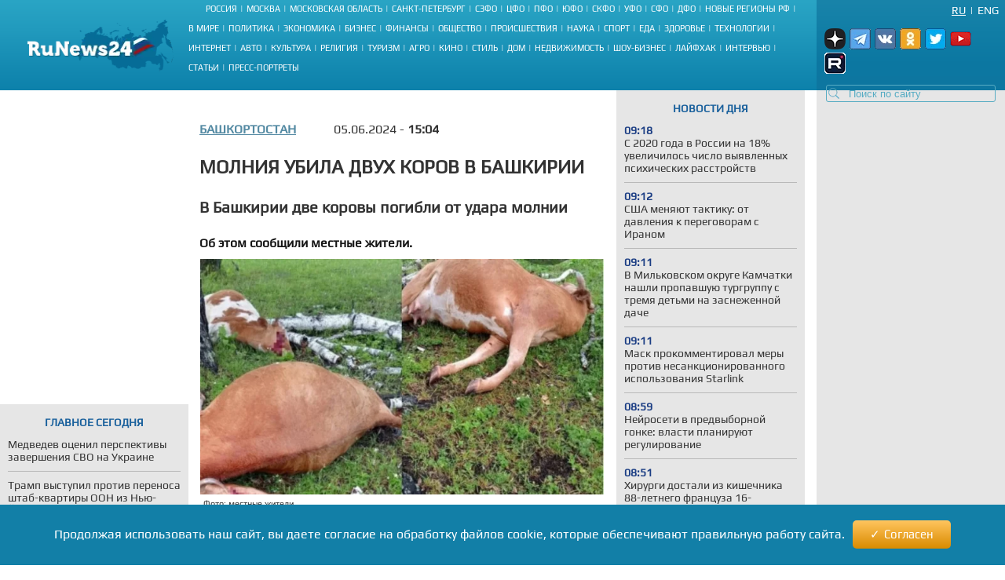

--- FILE ---
content_type: text/html; charset=UTF-8
request_url: https://runews24.ru/ufa/05/06/2024/molniya-ubila-dvux-korov-v-bashkirii
body_size: 16934
content:
<!DOCTYPE html><html lang="ru"><head><title>Молния убила двух коров в Башкирии - RuNews24.ru - 05.06.2024</title><meta name="description" content="Об этом сообщили местные жители."><meta name="keywords" content=""><meta charset="utf-8"><meta name="viewport" content="width=device-width, initial-scale=1.0"><meta name="robots" content="max-image-preview:large"><link rel="canonical" href="https://runews24.ru/ufa/05/06/2024/molniya-ubila-dvux-korov-v-bashkirii" /><link href="https://runews24.ru/amp/ufa/05/06/2024/molniya-ubila-dvux-korov-v-bashkirii" rel="amphtml" /><meta property="og:type" content="article"><meta property="og:title" content="Молния убила двух коров в Башкирии">
<meta property="og:description" content="Об этом сообщили местные жители."><meta property="og:site_name" content="RuNews24.ru"><meta property="og:image" content="https://runews24.ru/webp/assets/components/phpthumbof/cache/2c94a30908bccf64871eb0acc0a5ef2d.632fb28221534a2238c93eb2b103d4e1.png.webp"/><meta property="og:url" content="https://runews24.ru/ufa/05/06/2024/molniya-ubila-dvux-korov-v-bashkirii"/><meta name="twitter:card" content="summary_large_image"><meta name="twitter:site" content="@runews24" /><meta name="twitter:title" content="Молния убила двух коров в Башкирии"><meta name="twitter:description" content="Об этом сообщили местные жители."><meta name="twitter:image" content="https://runews24.ru/webp/assets/components/phpthumbof/cache/2c94a30908bccf64871eb0acc0a5ef2d.632fb28221534a2238c93eb2b103d4e1.png.webp"><meta http-equiv="X-UA-Compatible" content="IE=edge"><meta name="google-site-verification" content="JxT4epBW4X47YpRJz8jAbLATXUJA8DgiZj9Gva0MiGU" /><link rel="preload" href="https://fonts.gstatic.com/s/play/v19/6aez4K2oVqwIvtE2H68T.woff2" as="font" type="font/woff2" crossorigin><link rel="preload" href="https://fonts.gstatic.com/s/play/v19/6aez4K2oVqwIvts2H68T.woff2" as="font" type="font/woff2" crossorigin><link rel="preconnect" href="//google-analytics.com" crossorigin><link rel="preconnect" href="//www.googletagmanager.com" crossorigin><link rel="preconnect" href="//yandex.ru" crossorigin><link rel="preconnect" href="//mc.yandex.ru" crossorigin><link rel="preconnect" href="//yastatic.net" crossorigin><link rel="preconnect" href="//top-fwz1.mail.ru" crossorigin><link rel="preconnect" href="//st.top100.ru" crossorigin><link rel="preconnect" href="//ajax.googleapis.com" crossorigin><link rel="shortcut icon" href="/favicon.ico"><link rel="icon" href="/assets/images/favicon.svg" type="image/svg"><link rel="icon" type="image/png" href="/assets/images/favicon16.png" sizes="16x16"><link rel="icon" type="image/png" href="/assets/images/favicon32.png" sizes="32x32"><link rel="icon" type="image/png" href="/assets/images/favicon48.png" sizes="48x48"><style>@font-face{ font-family:'Play';font-style:normal;font-weight:400;font-display:swap;src:url(https://fonts.gstatic.com/s/play/v19/6aez4K2oVqwIvtE2H68T.woff2) format('woff2');unicode-range:U+0301,U+0400-045F,U+0490-0491,U+04B0-04B1,U+2116}@font-face{ font-family:'Play';font-style:normal;font-weight:400;font-display:swap;src:url(https://fonts.gstatic.com/s/play/v19/6aez4K2oVqwIvts2H68T.woff2) format('woff2');unicode-range:U+0100-02AF,U+0304,U+0308,U+0329,U+1E00-1E9F,U+1EF2-1EFF,U+2020,U+20A0-20AB,U+20AD-20CF,U+2113,U+2C60-2C7F,U+A720-A7FF}@font-face{ font-family:'Play';font-style:normal;font-weight:400;font-display:swap;src:url(https://fonts.gstatic.com/s/play/v19/6aez4K2oVqwIvtU2Hw.woff2) format('woff2');unicode-range:U+0000-00FF,U+0131,U+0152-0153,U+02BB-02BC,U+02C6,U+02DA,U+02DC,U+0304,U+0308,U+0329,U+2000-206F,U+2074,U+20AC,U+2122,U+2191,U+2193,U+2212,U+2215,U+FEFF,U+FFFD}@font-face{ font-family:"Play-fallback";size-adjust:101.37%;ascent-override:90%;src:local("Arial")}a,abbr,acronym,address,applet,article,aside,audio,b,big,blockquote,body,canvas,caption,center,cite,code,dd,del,details,dfn,dialog,div,dl,dt,em,embed,fieldset,figcaption,figure,font,footer,form,h1,h2,h3,h4,h5,h6,header,hgroup,hr,html,i,iframe,img,ins,kbd,label,legend,li,mark,menu,meter,nav,object,ol,output,p,pre,progress,q,rp,rt,ruby,s,samp,section,small,span,strike,strong,sub,summary,sup,table,tbody,td,tfoot,th,thead,time,tr,tt,u,ul,var,video,xmp{ border:0;font-size:100%;margin:0;padding:0}*{ margin:0;padding:0;box-sizing:border-box;outline:0}html,body{ width:100%;height:100%;margin:0;padding:0}body{ background:#fff;color:#333;font:16px 'Play',Play-fallback,Tahoma,Verdana,sans-serif}article,aside,details,figcaption,figure,footer,header,hgroup,menu,nav,section{ display:block}img{ color:transparent;font-size:0;vertical-align:middle;-ms-interpolation-mode:bicubic}li{ display:list-item;list-style-type:none}a{ color:#333;font:inherit;text-decoration:none}.clear{ clear:both;display:block;overflow:hidden;visibility:hidden;width:0;height:0}.wrap{ overflow:hidden;margin:0 auto;height:auto;width:1400px;position:relative;min-height:100%}.b-bg-blue{ height:88px;background:#2aa5c5;background:-moz-linear-gradient(top,#2aa5c5 0,#229bbe 31%,#158bb2 72%,#0d81ab 100%);background:-webkit-gradient(linear,left top,left bottom,color-stop(0,#2aa5c5),color-stop(31%,#229bbe),color-stop(72%,#158bb2),color-stop(100%,#0d81ab));background:-webkit-linear-gradient(top,#2aa5c5 0,#229bbe 31%,#158bb2 72%,#0d81ab 100%);background:-o-linear-gradient(top,#2aa5c5 0,#229bbe 31%,#158bb2 72%,#0d81ab 100%);background:-ms-linear-gradient(top,#2aa5c5 0,#229bbe 31%,#158bb2 72%,#0d81ab 100%);background:linear-gradient(to bottom,#2aa5c5 0,#229bbe 31%,#158bb2 72%,#0d81ab 100%);filter:progid:DXImageTransform.Microsoft.gradient(startColorstr='#2aa5c5',endColorstr='#0d81ab',GradientType=0)}header .b-logo{ padding-top:12px;padding-left:35px;width:240px;float:left;position:relative;height:100%}header nav{ width:calc(100% - 480px);float:left;height:88px;display:flex;flex-direction:column}header nav li{ text-transform:uppercase;color:#fff;font-size:11px;display:inline-block;margin-bottom:8px}header nav ul{ margin:auto}header nav li a{ color:#fff;font-size:11px !important}header nav span.b-devider:before{ color:#fff;margin:0 4px;position:relative;content:"|"}header .b-right-side{ color:#fff;float:right;width:240px;height:88px;background:#1984aa;background:-moz-linear-gradient(top,#1984aa 0,#117ea6 35%,#0c78a2 68%,#0e76a0 100%);background:-webkit-gradient(linear,left top,left bottom,color-stop(0,#1984aa),color-stop(35%,#117ea6),color-stop(68%,#0c78a2),color-stop(100%,#0e76a0));background:-webkit-linear-gradient(top,#1984aa 0,#117ea6 35%,#0c78a2 68%,#0e76a0 100%);background:-o-linear-gradient(top,#1984aa 0,#117ea6 35%,#0c78a2 68%,#0e76a0 100%);background:-ms-linear-gradient(top,#1984aa 0,#117ea6 35%,#0c78a2 68%,#0e76a0 100%);background:linear-gradient(to bottom,#1984aa 0,#117ea6 35%,#0c78a2 68%,#0e76a0 100%);filter:progid:DXImageTransform.Microsoft.gradient(startColorstr='#1984aa',endColorstr='#0e76a0',GradientType=0)}.lang-switch{ width:100%;height:20px;font-size:14px;padding:0 8px}.lang-switch li{ float:right;margin:5px 0;text-align:center;text-transform:uppercase}.lang-switch li.sep{ padding:0 5px}.lang-switch li a{ color:#fff}.lang-switch li a.active{ text-decoration:underline}header .b-social,footer .b-social{ float:right;padding:0 5px 2px 5px;position:relative;z-index:15}.b-social a{ width:27px;height:27px;margin-right:5px;display:inline-block}.b-social .tg{ background:url(/webp/assets/images/social_icons.png.webp)-160px 0 no-repeat}.b-social a.vk{ background:url(/webp/assets/images/social_icons.png.webp)0 0 no-repeat}.b-social a.yz{background:url(/webp/assets/images/social_icons.png.webp)-128px 0 no-repeat}.b-social a.yz:hover{background:url(/webp/assets/images/social_icons_hover.png.webp)-128px 0 no-repeat}.b-social a.ok{ background:url(/webp/assets/images/social_icons.png.webp)-96px 0 no-repeat}.b-social a.rt{ background:url(/webp/assets/images/social_icons.png.webp)-320px 0 no-repeat}.b-social a.yo:hover{ background:url(/webp/assets/images/social_icons_hover.png.webp)-224px 0 no-repeat}.b-social a.tw{ background:url(/webp/assets/images/social_icons.png.webp)-64px 0 no-repeat}header input.search::-webkit-input-placeholder{ color:#57acc3}header input.search::-moz-placeholder{ color:#57acc3}header .b-search{ position:relative}header .b-search img{ position:absolute;bottom:4px;left:15px;z-index:5}.area-menu{ text-align:center}.b-main-menu li:last-child span{ display:none}.b-news-wrap:last-child{ margin-bottom:0}.b-news-wrap{ width:240px;height:auto;background:#e6e6e6;margin-right:10px;padding-bottom:18px;font-size:14px}.b-news-wrap .b-news-title.v2{ color:#19609c}.b-news-wrap .b-news-title{ font-weight:200;margin-bottom:12px}.b-news-wrap .b-news-desc{ margin-bottom:10px;line-height:1.2em;overflow:hidden;font-weight:200;font-size:14px}.b-news-title h2,.b-news-title div,.mgbox p{ text-transform:uppercase;color:#19609c;text-align:center;font-weight:700}.b-news-link{ color:#19609c;text-align:center;font-weight:700;text-decoration:underline;display:block}.b-news-wrap .b-news{ margin-bottom:20px}.b-news-wrap .b-news:last-child{ margin-bottom:0}.b-banner{ margin-bottom:15px}.b-banner:last-child{ margin-bottom:0}.b-content{ width:100%}.b-content .main{ margin:0 245px 0 254px;}.left{ float:left}.right{ width:240px;float:right;background-color:#e6e6e6}#search_result{ position:relative}.left .b-news-wrap{ overflow-x:hidden;padding:0 10px 18px 10px}@media(max-width:1366px){ .wrap{ width:1340px}header .header{ width:1340px}header .b-right-side{ width:240px;height:88px}.b-bg-blue{ height:88px}.b-news span.b-devider:before,.b-rate span.b-devider:before{ width:160px}.b-content .main{ margin:0 245px 0 254px}}@media(max-width:1280px){ .wrap{ width:100%}header .header{ width:100%}header .b-right-side{ width:240px;height:100%}.b-bg-blue{ height:115px}.b-main-menu{ height:75px}.b-news span.b-devider:before,.b-rate span.b-devider:before{ width:160px}.news-target .left{ margin-right:255px}.b-content .main{ margin:0 250px}header .b-social,footer .b-social{ padding:10px}header .b-logo{ padding-top:25px}}@media(max-width:1240px){ header nav li{ margin-bottom:4px}.news-target .left{ max-width:640px;margin:0 auto}}@media(max-width:1024px){ header nav{ width:calc(100% - 450px)}.wrap{ width:1000px}header .header{ width:1000px}header .b-logo{ margin-right:10px;padding-left:10px;width:200px}.b-bg-blue{ height:115px}.b-main-menu{ height:88px}.b-news-wrap{ width:240px}.b-news span.b-devider:before,.b-rate span.b-devider:before{ width:160px}}.tags{ margin:5px 0;display:flex}.right .tags{ margin:0;padding:5px;display:block}.btn-tag a.btn{ float:left;display:block;font-size:14px;padding:5px;background:#e6e6e6;text-decoration:none;text-transform:uppercase;margin:5px}.news-target .left .btn-tag a{ text-decoration:none}.right .btn-tag a.btn{ background:white;text-align:center}h3{ font-weight:normal;padding:0;margin:0}.signature{ color:#223777;font-style:italic;padding:15px;font-weight:700;margin-top:15px}.eye{ display:inline-block;padding-left:35px;float:right;background:url(/webp/assets/images/eye.png.webp)0 0 no-repeat #0000}.zen{ background:linear-gradient(90deg,#dfefff 0,#b8cdf8 100%)}.signature p{ padding-left:53px}.zen p{ background:url(/webp/assets/images/zen38.png.webp)0 center no-repeat transparent}.signature a{ color:#fc6051}.news-target .left a.button_type_link{ min-height:44px;padding:10px 15px;font-size:16px;line-height:24px;width:100%;display:inline-block;box-sizing:border-box;margin:15px 0;background-color:#1984aa;color:#fff;font-family:Helvetica Neue,arial,sans-serif;font-weight:400;text-align:center;border-radius:4px;transition:background .15s linear,color .15s linear,-webkit-transform .1s ease-out;transition:transform .1s ease-out,background .15s linear,color .15s linear;transition:transform .1s ease-out,background .15s linear,color .15s linear,-webkit-transform .1s ease-out;will-change:transform;-webkit-tap-highlight-color:#0000;text-decoration:none}.news-target .left a.tg{ background-color:#64a9dc}.button__label{ z-index:2;max-width:100%;vertical-align:middle;text-overflow:ellipsis;padding:10px 0}.news-target a.tg span{ padding-right:45px;background:url(//runews24.ru/assets/images/tg-fly.png) no-repeat center right}.desc .MsoNormal,.desc p{ margin-top:10px}.news-target .left{ float:none}.b-news-wrap .b-news-time{ color:#1c3e84;width:40px;font-weight:800}.main .left,.main .maintitle,.main .title{ padding-top:15px;padding-bottom:15px}li.b-news{ list-style:inside;list-style-type:none;font-size:12px}li.b-news a{ font-size:14px}li.b-news span{ margin-bottom:10px;display:block}.b-news span.b-devider:before,.b-rate span.b-devider:before{ color:#fff;position:absolute;content:"";border-bottom:1px solid #b9b9b9;width:220px}.news-target{ overflow:hidden}.news-target .left{ max-width:100%;margin-right:265px}.news-target a.sub{ color:#064769;font-weight:700;margin-right:48px;float:left;text-transform:uppercase}.news-target .left .title{ margin:10px 0;font-size:24px;font-weight:700;text-transform:uppercase;line-height:1.2em}.news-target .left article img{ width:100%;margin-top:10px}.main-img img{ aspect-ratio:5/2;object-fit:cover}.image-src{ font-size:11px;margin:5px 5px 30px 5px}.news-target .left .text img{ max-width:100% !important;height:auto;margin:5px 5px 5px 0;display:block;margin:0 auto}.news-target .left a{color: #548aa3;text-decoration:underline}.news-target .left .desc{ color:#151515;margin-top:16px;text-align:justify;font-weight:800}.news-target .left .text{ font-weight:400}.b-content .main{ margin:0 245px 0 254px}.news-target .right{ float:right;width:240px;margin-left:15px;background:#e6e6e6;padding:0 10px 18px 10px}.border{ border:1px solid black;text-align:center;padding:5px}table.border{ border-top:1px solid black;border-left:1px solid black}table.border td{ border-right:1px solid black;border-bottom:1px solid black;padding:5px}.text .spoiler-body{ display:none}.text ol li{ position:relative;margin:15px 0 6px 20px}.text ol{ margin:20px 20px 20px 0;counter-reset:li;padding:0;list-style:none}.text ol li:before{ content:counter(li);counter-increment:li;position:absolute;left:-15px;width:24px;height:16px}.text ul li:before{ content:"";display:inline-block;background:black;border-radius:100%;width:5px;height:5px;margin-right:5px;margin-bottom:2px}.text ul li,.text ol li{ margin-top:18px !important;padding:0px 0px 0px 10px;display:block;height:auto;font-weight:400 !important}.text ul li p,.text ol li p{ display:inline}blockquote{ background:#fff;border-left:5px solid #117ea6;border-right:dotted 1px #ccc;border-bottom:dotted 1px #ccc;border-top:dotted 1px #ccc;margin:1.5em 0;padding:.5em 10px;quotes:"\201C""\201D"}blockquote:before{ color:#117ea6;content:open-quote;font-size:3em;line-height:.1em;margin-right:.25em;vertical-align:-.4em}blockquote p{ display:inline}.text h2,.text h3{ padding-top:20px;font-size:16px}.comment-btn{ display:block;padding:6px;margin-top:10px;background:#1280a7;color:#fff;width:160px;text-align:center;border-radius:3px;margin-bottom:20px}.comment-btn:hover{ background:#1280a7;color:#fff;cursor:pointer;opacity:.8}.share{ margin-top:10px;height:60px;margin-left:-5px}.share .ya-share2__item{ width:105px;height:32px;background:url(/webp/assets/images/share.png.webp)0 0 no-repeat}span.ya-share2__icon{ display:none}.ya-share2__item_service_vkontakte{ background-position:0 0 !important}.ya-share2__item_service_twitter{ background-position:-220px 0 !important}.ya-share2__item_service_odnoklassniki{ background-position:-330px 0 !important}.story-title{ letter-spacing:1px}.zoom-minimized{ cursor:pointer;border:1px solid #FFF}.zoom-minimized:hover{ border:1px solid #2aa5c5}.small-text{ font-size:10px;text-align:justify}.small-text .small-head{ font-size:11px;text-align:center;font-weight:bold}.also-tittel{ font-weight:400;padding:10px 0;border-top:1px solid #dfdfdf}.also-tittel h5{ color:#064769;text-transform:uppercase}.also-block{ margin:25px 0}.also-block a{ margin:10px 0;display:block}.news-target .left aside img{ margin-top:0}.desc p.author{ margin-top:30px}.new-article{width:100%;border-bottom:solid 2px #ccc;margin:25px 0px}</style><link rel="preload" href="/assets/styles/style_news_2.css" as="style" onload="this.onload=null;this.rel='stylesheet'"><noscript><link rel="stylesheet" href="/assets/styles/style_news_2.css"></noscript><meta name="yandex-verification" content="764fa0949efd3c0b" /><script>window.yaContextCb=window.yaContextCb||[]</script><script>window.baseUrl='/'</script><script src="https://yandex.ru/ads/system/context.js" async></script></head><body><div class="wrap"><!--LI-->
<script src="https://cdn.adfinity.pro/code/runews24.ru/adfinity.js" async></script>
<script>
new Image().src = "https://counter.yadro.ru/hit?r"+
escape(document.referrer)+((typeof(screen)=="undefined")?"":
";s"+screen.width+"*"+screen.height+"*"+(screen.colorDepth?
screen.colorDepth:screen.pixelDepth))+";u"+escape(document.URL)+
";h"+escape(document.title.substring(0,150))+
";"+Math.random();</script><!--/LI--><!-- YM counter --><script>
(function(m,e,t,r,i,k,a){ m[i]=m[i]||function(){ (m[i].a=m[i].a||[]).push(arguments)};
m[i].l=1*new Date();k=e.createElement(t),a=e.getElementsByTagName(t)[0],k.async=1,k.src=r,a.parentNode.insertBefore(k,a)})
(window, document, "script", "https://mc.yandex.ru/metrika/tag.js", "ym");
ym(20667289, "init", {
clickmap:true,
trackLinks:true,
accurateTrackBounce:true,
webvisor:true
});</script><noscript><div><img src="https://mc.yandex.ru/watch/20667289" style="position:absolute; left:-9999px;" alt="" /></div></noscript><!-- /YM counter --><header class="b-bg-blue"><div class="b-logo"><a href="/"><img src="/webp/assets/images/logo.png.webp" alt="Runews24.ru" width="186" height="68" decoding="async"/></a></div><nav><ul class="area-menu"><li><a href="/russia">Россия</a><span class="b-devider"></span></li><li><a href="/moscow">Москва</a><span class="b-devider"></span></li><li><a href="/podmoskovie">Московская область</a><span class="b-devider"></span></li><li><a href="/saint-petersburg">Санкт-Петербург</a><span class="b-devider"></span></li><li><a href="/szfo">СЗФО</a><span class="b-devider"></span></li><li><a href="/cfo">ЦФО</a><span class="b-devider"></span></li><li><a href="/pfo/">ПФО</a><span class="b-devider"></span></li><li><a href="/yufo/">ЮФО</a><span class="b-devider"></span></li><li><a href="/skfo/">СКФО</a><span class="b-devider"></span></li><li><a href="/ufo/">УФО</a><span class="b-devider"></span></li><li><a href="/sfo/">СФО</a><span class="b-devider"></span></li><li><a href="/dfo">ДФО</a><span class="b-devider"></span></li><li><a href="/novyie-regionyi">Новые регионы РФ</a><span class="b-devider"></span></li></ul><ul class="b-main-menu"><li><a href="/world">В мире</a><span class="b-devider"></span></li><li><a href="/politics">Политика</a><span class="b-devider"></span></li><li><a href="/economy">Экономика</a><span class="b-devider"></span></li><li><a href="/business">Бизнес</a><span class="b-devider"></span></li><li><a href="/finance">Финансы</a><span class="b-devider"></span></li><li><a href="/society">Общество</a><span class="b-devider"></span></li><li><a href="/incidents">Происшествия</a><span class="b-devider"></span></li><li><a href="/science">Наука</a><span class="b-devider"></span></li><li><a href="/sport">Спорт</a><span class="b-devider"></span></li><li><a href="/food">Еда</a><span class="b-devider"></span></li><li><a href="/health">Здоровье</a><span class="b-devider"></span></li><li><a href="/technology">Технологии</a><span class="b-devider"></span></li><li><a href="/internet">Интернет</a><span class="b-devider"></span></li><li><a href="/auto">Авто</a><span class="b-devider"></span></li><li><a href="/culture">Культура</a><span class="b-devider"></span></li><li><a href="/religion">Религия</a><span class="b-devider"></span></li><li><a href="/tourism">Туризм</a><span class="b-devider"></span></li><li><a href="/agro">Агро</a><span class="b-devider"></span></li><li><a href="/kino">Кино</a><span class="b-devider"></span></li><li><a href="/style">Стиль</a><span class="b-devider"></span></li><li><a href="/dom">Дом</a><span class="b-devider"></span></li><li><a href="/realty">Недвижимость</a><span class="b-devider"></span></li><li><a href="/show-business">Шоу-бизнес</a><span class="b-devider"></span></li><li><a href="/lifehack">Лайфхак</a><span class="b-devider"></span></li><li><a href="/interview">Интервью</a><span class="b-devider"></span></li><li><a href="/articles">Статьи</a><span class="b-devider"></span></li><li><a href="/portraits">Пресс-портреты</a><span class="b-devider"></span></li></ul></nav><div class="b-right-side"><ul class="lang-switch"><li><a href="/eng/?browser=standard" class="en">Eng</a></li><li class="sep">|</li><li><a href="/ufa/05/06/2024/molniya-ubila-dvux-korov-v-bashkirii?browser=standard" class="ru active">Ru</a></li></ul><div class="b-social"><a class="yz" target='_blank' href="https://dzen.ru/runews24" rel="nofollow"></a><a class="tg" target='_blank' href="https://t.me/runews24ru" rel="nofollow"></a><a class="vk" target='_blank' href="https://vk.com/runews24_ru" rel="nofollow"></a><a class="ok" target='_blank' href="https://ok.ru/runews24ru" rel="nofollow"></a><a rel="nofollow" class="tw" target='_blank' href="https://twitter.com/runews24ru" ></a><a class="yo" target='_blank' href="https://www.youtube.com/c/RuNews24/" rel="nofollow"></a><a class="rt" target='_blank' href="https://rutube.ru/channel/23339728/" rel="nofollow"></a></div>
<form id="search-global-form" class="form-search b-search" action="/rezultatyi-poiska" method="get"><img src="/webp/assets/images/search.png.webp" decoding="async" alt="Search icon" /><input type="text" class="search input-large search-query" name="query" id="query" value="" placeholder="Поиск по сайту" /> </form>
<div id="search_result" onmouseleave="$(this).hide()"></div></div></header><div class="clear"></div><div class="b-content"><div class='left left_information_block'><aside style="width:240px;height:400px">

				<div id="yandex_rtb_R-A-128051-5"></div>
<script>window.yaContextCb.push(()=>{
  Ya.Context.AdvManager.render({
    renderTo: 'yandex_rtb_R-A-128051-5',
    blockId: 'R-A-128051-5'
  })
})</script>		</aside><section style="padding:15px 10px" class="b-news-wrap"><div class="b-news-title v2"><h2>Главное сегодня</h2></div><ul><li class="b-news"><article><a href="/politics/01/02/2026/medvedev-oczenil-perspektivyi-zaversheniya-svo-na-ukraine"><h3 class="b-news-desc">Медведев оценил перспективы завершения СВО на Украине</h3><span class="b-devider"></span></a></article></li><li class="b-news"><article><a href="/world/02/02/2026/tramp-vyistupil-protiv-perenosa-shtab-kvartiryi-oon-iz-nyu-jorka"><h3 class="b-news-desc">Трамп выступил против переноса штаб-квартиры ООН из Нью-Йорка</h3><span class="b-devider"></span></a></article></li><li class="b-news"><article><a href="/politics/02/02/2026/naemniki-iz-argentinyi-namerenyi-prisoedinitsya-k-podrazdeleniyu-vsu"><h3 class="b-news-desc">Наемники из Аргентины намерены присоединиться к подразделению ВСУ</h3><span class="b-devider"></span></a></article></li><li class="b-news"><article><a href="/politics/02/02/2026/starmer-vyiskazalsya-za-prisoedinenie-britanii-k-oboronnomu-fondu-es"><h3 class="b-news-desc">Стармер высказался за присоединение Британии к оборонному фонду ЕС</h3><span class="b-devider"></span></a></article></li><li class="b-news"><article><a href="/politics/02/02/2026/trampa-poshutil-o-vklyuchenii-trex-stran-v-sostav-ssha"><h3 class="b-news-desc">Трампа пошутил о включении трех стран в состав США</h3><span class="b-devider"></span></a></article></li><li class="b-news"><article><a href="/politics/02/02/2026/rossijskij-saper-unichtozhil-ukrainskuyu-shturmovuyu-gruppu"><h3 class="b-news-desc">Российский сапер уничтожил украинскую штурмовую группу</h3><span class="b-devider"></span></a></article></li><li class="b-news"><article><a href="/politics/02/02/2026/v-vsu-boyatsya-boevyix-dejstvij-v-gustyix-lesax-pod-sumami"><h3 class="b-news-desc">В ВСУ боятся боевых действий в густых лесах под Сумами</h3><span class="b-devider"></span></a></article></li><li class="b-news"><article><a href="/politics/02/02/2026/tramp-mog-byi-reshit-finansovyie-problemyi-oon"><h3 class="b-news-desc">Трамп мог бы решить финансовые проблемы ООН</h3><span class="b-devider"></span></a></article></li><li class="b-news"><article><a href="/politics/02/02/2026/glava-mid-chexii-budet-ignorirovat-administracziyu-prezidenta-stranyi"><h3 class="b-news-desc">Глава МИД Чехии будет игнорировать администрацию президента страны</h3><span class="b-devider"></span></a></article></li><li class="b-news"><article><a href="/politics/02/02/2026/franczuzskij-politik-raskritikoval-zayavlenie-genseka-oon-o-donbasse"><h3 class="b-news-desc">Французский политик раскритиковал заявление генсека ООН о Донбассе</h3><span class="b-devider"></span></a></article></li><li class="b-news"><article><a href="/politics/02/02/2026/vtoroj-raund-peregovorov-po-ukraine-perenesli-na-neskolko-dnej"><h3 class="b-news-desc">Второй раунд переговоров по Украине перенесли на несколько дней</h3><span class="b-devider"></span></a></article></li></ul></section></div><div class='right'><aside class="b-news-wrap b-banner" style="width:240px;height:819px"></aside><aside><div style="margin-top:-12px;" class="b-news-wrap"></div></aside></div> <!-- $_modx->runSnippet('!BannerY', ['position'=>2,'engPosition'=> 88,'sortby'=>'idx','tpl'=>'banner-tpl']) !--><main class="main news-target"><div><div class="right b-news-wrap" >  <section ><div class="b-news-title" style="margin-top: 15px;"><h2>Новости дня</h2></div><article class="b-news"><a href="/society/02/02/2026/s-2020-goda-v-rossii-na-18-uvelichilos-chislo-vyiyavlennyix-psixicheskix-rasstrojstv"><time class="b-news-time" datetime="2026-02-02T09:18:23+03:00">09:18</time><h3 class="b-news-desc">С 2020 года в России на 18% увеличилось число выявленных психических расстройств</h3><span class="b-devider"></span></a></article><article class="b-news"><a href="/politics/02/02/2026/ssha-menyayut-taktiku-ot-davleniya-k-peregovoram-s-iranom"><time class="b-news-time" datetime="2026-02-02T09:12:50+03:00">09:12</time><h3 class="b-news-desc">США меняют тактику: от давления к переговорам с Ираном</h3><span class="b-devider"></span></a></article><article class="b-news"><a href="/incidents/02/02/2026/v-milkovskom-okruge-kamchatki-nashli-propavshuyu-turgruppu-s-tremya-detmi-na-zasnezhennoj-dache"><time class="b-news-time" datetime="2026-02-02T09:11:58+03:00">09:11</time><h3 class="b-news-desc">В Мильковском округе Камчатки нашли пропавшую тургруппу с тремя детьми на заснеженной даче</h3><span class="b-devider"></span></a></article><article class="b-news"><a href="/world/02/02/2026/mask-prokommentiroval-meryi-protiv-nesankczionirovannogo-ispolzovaniya-starlink"><time class="b-news-time" datetime="2026-02-02T09:11:49+03:00">09:11</time><h3 class="b-news-desc">Маск прокомментировал меры против несанкционированного использования Starlink</h3><span class="b-devider"></span></a></article><article class="b-news"><a href="/politics/02/02/2026/nejroseti-v-predvyibornoj-gonke-vlasti-planiruyut-regulirovanie"><time class="b-news-time" datetime="2026-02-02T08:59:24+03:00">08:59</time><h3 class="b-news-desc">Нейросети в предвыборной гонке: власти планируют регулирование</h3><span class="b-devider"></span></a></article><article class="b-news"><a href="/incidents/02/02/2026/xirurgi-dostali-iz-kishechnika-88-letnego-franczuza-16-santimetrovyij-snaryad-vremen-pervoj-mirovoj"><time class="b-news-time" datetime="2026-02-02T08:51:49+03:00">08:51</time><h3 class="b-news-desc">Хирурги достали из кишечника 88-летнего француза 16-сантиметровый снаряд времен Первой мировой</h3><span class="b-devider"></span></a></article><article class="b-news"><a href="/incidents/02/02/2026/zhitel-krasnoarmejska-riskuya-zhiznyu-spasal-i-pryatal-rossijskix-bojczov-pod-nosom-u-vsu"><time class="b-news-time" datetime="2026-02-02T08:40:54+03:00">08:40</time><h3 class="b-news-desc">Житель Красноармейска, рискуя жизнью, спасал и прятал российских бойцов под носом у ВСУ</h3><span class="b-devider"></span></a></article><article class="b-news"><a href="/voronezh/02/02/2026/voronezhanka-pozhalovalas-glave-sk-bastryikinu-na-ugrozyi-soseda"><time class="b-news-time" datetime="2026-02-02T08:38:47+03:00">08:38</time><h3 class="b-news-desc">Воронежанка пожаловалась главе СК Бастрыкину на угрозы соседа</h3><span class="b-devider"></span></a></article><article class="b-news"><a href="/technology/02/02/2026/maksim-fedorenko-bez-cheloveka-iskusstvennyij-intellekt-zhdet-vyirozhdenie"><time class="b-news-time" datetime="2026-02-02T08:31:42+03:00">08:31</time><h3 class="b-news-desc">Максим Федоренко: Без человека искусственный интеллект ждет вырождение</h3><span class="b-devider"></span></a></article><article class="b-news"><a href="/society/02/02/2026/vyiyasnilis-novyie-obstoyatelstva-ischeznoveniya-semi-usolczevyix"><time class="b-news-time" datetime="2026-02-02T08:22:39+03:00">08:22</time><h3 class="b-news-desc">Выяснились новые обстоятельства исчезновения семьи Усольцевых</h3><span class="b-devider"></span></a></article><article class="b-news"><a href="/society/02/02/2026/v-gosdume-predlozhili-obyazat-straxovshhikov-vzyiskivat-vyiplatyi-s-vinovnikov-dtp"><time class="b-news-time" datetime="2026-02-02T08:20:19+03:00">08:20</time><h3 class="b-news-desc">В Госдуме предложили обязать страховщиков взыскивать выплаты с виновников ДТП</h3><span class="b-devider"></span></a></article><article class="b-news"><a href="/society/02/02/2026/chto-xochu-to-i-delayu-larisa-dolina-zayavila-chto-samodelnyij-prud-v-podmoskove-naxoditsya-v-ee-sobstvennosti"><time class="b-news-time" datetime="2026-02-02T08:17:00+03:00">08:17</time><h3 class="b-news-desc">Что хочу, то и делаю: Лариса Долина заявила, что самодельный пруд в Подмосковье находится в ее собственности</h3><span class="b-devider"></span></a></article><article class="b-news"><a href="/society/02/02/2026/yurist-xaminskij-bank-vzyimaet-platu-za-obsluzhivanie-scheta-dazhe-esli-im-ne-polzuyutsya"><time class="b-news-time" datetime="2026-02-02T08:15:46+03:00">08:15</time><h3 class="b-news-desc">Юрист Хаминский: Банк взымает плату за обслуживание счета, даже если им не пользуются</h3><span class="b-devider"></span></a></article><article class="b-news"><a href="/science/02/02/2026/uchenyie-nashli-svyaz-mezhdu-vyisokim-vnutriglaznyim-davleniem-i-snom-na-podushke"><time class="b-news-time" datetime="2026-02-02T08:14:10+03:00">08:14</time><h3 class="b-news-desc">Ученые нашли связь между высоким внутриглазным давлением и сном на подушке</h3><span class="b-devider"></span></a></article><article class="b-news"><a href="/nizhny-novgorod/02/02/2026/v-nizhegorodskoj-oblasti-obrazovavshiesya-sugrobyi-popali-v-rejting-samyix-vyisokix"><time class="b-news-time" datetime="2026-02-02T08:12:03+03:00">08:12</time><h3 class="b-news-desc">В Нижегородской области образовавшиеся сугробы попали в рейтинг самых высоких</h3><span class="b-devider"></span></a></article><article class="b-news"><a href="/politics/02/02/2026/otchayanie-zelenskogo-rossiya-dolzhna-priznat-ego-legitimnost"><time class="b-news-time" datetime="2026-02-02T08:11:43+03:00">08:11</time><h3 class="b-news-desc">Отчаяние Зеленского: Россия должна признать его легитимность</h3><span class="b-devider"></span></a></article><article class="b-news"><a href="/politics/02/02/2026/kimakovskij-ukrainskie-voennyie-unichtozhayut-svoix-ranenyix-sosluzhivczev"><time class="b-news-time" datetime="2026-02-02T08:11:28+03:00">08:11</time><h3 class="b-news-desc">Кимаковский: Украинские военные уничтожают своих раненых сослуживцев</h3><span class="b-devider"></span></a></article><article class="b-news"><a href="/perm/02/02/2026/zhitelej-permskogo-kraya-predupredili-o-vozmozhnyix-kommunalnyix-avariyax-iz-za-morozov"><time class="b-news-time" datetime="2026-02-02T08:10:07+03:00">08:10</time><h3 class="b-news-desc">Жителей Пермского края предупредили о возможных коммунальных авариях из-за морозов</h3><span class="b-devider"></span></a></article><article class="b-news"><a href="/irkutsk/02/02/2026/v-irkutskoj-oblasti-zaderzhali-shkolnika-gotovivshego-terakt-v-mo"><time class="b-news-time" datetime="2026-02-02T08:07:35+03:00">08:07</time><h3 class="b-news-desc">В Иркутской области задержали школьника, готовившего теракт в МО</h3><span class="b-devider"></span></a></article><article class="b-news"><a href="/omsk/02/02/2026/v-omskoj-oblasti-sokratili-razmer-vyiplatyi-semyam-pogibshix-uchastnikov-svo"><time class="b-news-time" datetime="2026-02-02T08:06:19+03:00">08:06</time><h3 class="b-news-desc">В Омской области сократили размер выплаты семьям погибших участников СВО</h3><span class="b-devider"></span></a></article><a class="b-news-link" href="/daily">Все новости дня</a></section></div> <!-- $_modx->runSnippet('!BannerY', ['position'=>9, 'sortby'=>'idx', 'tpl'=>'banner-tpl'])} !--></div><div class="left">
    <div id="new-articles" data-cid="118" data-sid="" data-ch="1">
<div id="new-article-0" class="new-article" data-idx="0">
    <article itemscope itemtype="http://schema.org/NewsArticle"><a href="/ufa" class="sub"><span itemprop="articleSection">Башкортостан</span></a><div><time itemprop="datePublished" datetime="2024-06-05T15:04">05.06.2024 - <b>15:04</b></time><div class="eye"></div></div><h1 itemprop="headline" class="title">Молния убила двух коров в Башкирии</h1><h2 class="sub-title">В Башкирии две коровы погибли от удара молнии</h2><div class="story-title"></div><div></div><div class="desc"><p>Об этом сообщили местные жители.</p></div><div itemprop="image" class="main-img" itemscope="" itemtype="http://schema.org/ImageObject"><img src="/webp/assets/components/phpthumbof/cache/2c94a30908bccf64871eb0acc0a5ef2d.632fb28221534a2238c93eb2b103d4e1.png.webp" decoding="async" srcset="/webp/assets/components/phpthumbof/cache/2c94a30908bccf64871eb0acc0a5ef2d.cd420052806ddc1621466712365d7297.png.webp 640w" sizes="640px" style="aspect-ratio:3/2;object-fit:cover" itemprop="image" alt="Молния убила двух коров в Башкирии" class="zoom-minimized" title="" data-zoom="/assets/images/uploads/2024/6/5/0911967fa1f245a1a932ef6bb9dc6265.png"><div class="image-src">Фото: местные жители</div></div><div itemprop="articleBody" class="desc text"><p><span>В Бурзянском районе Башкирии накануне произошло ЧП. Там из-за непогоды погибли две коровы. Местные жители сообщили, что они погибли от удара молнии. Отмечается, что все случилось в деревне Галиакберово. От мощного разряда коровы погибли мгновенно. </span></p>
<p><span>МЧС заранее предупреждало о надвигающейся непогоде. В среду, 5 июня, в регионе также ожидается шквалистый ветер, град, грозы и кратковременные дожди.</span></p>
<p><span> Напомним, в прибрежном городе Исабела Пуэрто-Рико трое детей, находившихся на пляже во время грозы и ливня,<a href="https://runews24.ru/incidents/28/05/2024/na-plyazhe-v-puerto-riko-molniya-udarila-v-mesto-gde-vo-vremya-grozyi-stoyali-troe-detej" target="_blank"> пострадали от удара молнии</a>. А 2 июня в  Либерце на северо-западе Чехии случилось серьезное происшествие. Там более десяти человек пострадали в результате удара молнии. </span></p>
<p><span>Кроме того, пресс-служба ГУ МЧС Костромской области 3 июня сообщила, что деревянный дом в деревне Зубарёво Чухломского района загорелся после удара молнии. </span>Также МЧС сообщило, что в тот же день молния ударила в квартиру многоэтажного дома в Костроме, находящегося на улице Титова.</p>
<p> </p><p class="author">Автор: <a href="https://runews24.ru/author/veronika-sokolova">Вероника Соколова</a></p></div><div class="tags"></div><a class="tg button_type_link" href="https://t.me/runews24ru" target="_blank"><span class="button__label">Читайте нас в телеграм</span></a></article><aside><div class="share"><script async src="//yastatic.net/es5-shims/0.0.2/es5-shims.min.js"></script><script async src="//yastatic.net/share2/share.js"></script><div class="ya-share2" data-services="vkontakte,odnoklassniki,twitter" data-limit="4"></div></div></aside></div><div id="new-article-1" class="new-article" data-idx="1" data-exp="1110364"></div></div><div id="grf_runews24ru"></div><aside>

				<div id="unit_95592"><a href="http://smi2.ru/" >Новости СМИ2</a></div><script>
  (function() {
    var sc = document.createElement('script'); sc.type = 'text/javascript'; sc.async = true;
    sc.src = '//smi2.ru/data/js/95592.js'; sc.charset = 'utf-8';
    var s = document.getElementsByTagName('script')[0]; s.parentNode.insertBefore(sc, s);
  }());</script><div id="M464276ScriptRootC913508">
</div>		</aside></div><div class="clear"></div></main><script>/*(function(){ var e=document.querySelectorAll('a[href^="#"]:not([href="#"])');for(var t=0;t<e.length;t++){ e[t].addEventListener("click",function(e){ e.preventDefault();var t=this.hash.replace("#",""),n=document.querySelector('a[name="'+t+'"]'),r=n.offsetTop-topBanHeight,o=r-window.pageYOffset,a=32,l=400,c=l*a/1e3,f=o/c;var i=setInterval(function(){ o=o-f;if(o>0){ window.scrollBy(0,f)}else{ window.scrollTo(0,r);clearInterval(i)}},l/c)})}})();*/</script>
<!--noindex--><!--/noindex--><script>
function copyrightShow() {
    const parentEl = document.querySelector('.text');
    const elems = parentEl.querySelectorAll('[data-copyright]');

    for (var i=0; elems.length > i; i++) {
        let newDiv = document.createElement('div');
        let prefix = 'Видео' + ': ';
        newDiv.setAttribute('class', 'image-src');
        
        if (elems[i].tagName.toLowerCase() == 'img') {
            prefix = 'Фото' + ': ';
        }
        newDiv.innerHTML = prefix+elems[i].getAttribute('data-copyright');
        elems[i].parentNode.appendChild(newDiv);   
    }  
}
copyrightShow();
</script></div></div><div class="clear"></div><footer><div class="footer"><div class="b-fot-left"><div class="b-logo"><a href="/"><img src="/webp/assets/images/logo2.png.webp" decoding="async" loading="lazy" alt="Runews24.ru" /></a>Круглосуточная служба новостей</div><address>Почтовый адрес: 123112, Москва, Пресненская наб., д. 12<br>Телефон: <a href="tel:74994098524">+7 (499) 409-85-24</a><br>E-mail: <a href="mailto:info@runews24.ru"> info@runews24.ru</a></address><a href='/ufa/05/06/2024/molniya-ubila-dvux-korov-v-bashkirii?browser=mobile' class="b-fot-left__a" rel="nofollow"><div class="icon-left"><img src='/webp/assets/mobile/img/full.png.webp' decoding="async" alt="Мобильная версия"></div>Мобильная версия сайта</a></div><div class="b-fot-mid"><div>Регистрация СМИ</div><div class="f-text">Сетевое издание "RuNews24.ru - круглосуточная служба новостей" зарегистрировано в Федеральной службе по надзору в сфере связи, информационных технологий и массовых коммуникаций (Роскомнадзор) 17 ноября 2014 года. Свидетельство о регистрации Эл № ФС77-59875. Соучредители: Шамрай М.В. и Шамрай О.В. Главный редактор: Шамрай М.В. Адрес редакции: 142784, г. Москва, г. Московский, 1-й мкр. д. 8. Телефон редакции: +7 (499) 409-85-24</div></div><div class="b-fot-right"><div>Реклама на RuNews24.ru</div><div class="f-text">По всем вопросам размещения рекламы обращайтесь в нашу <a href="/adv">рекламную службу.</a></div></div><div class="b-social"><a class="vk" target='_blank' href="https://vk.com/runews24_ru" rel="nofollow"></a><a class="ok" target='_blank' href="https://ok.ru/runews24ru" rel="nofollow"></a><a rel="nofollow" class="tw" target='_blank' href="https://twitter.com/runews24ru" ></a><a class="yo" target='_blank' href="https://www.youtube.com/c/RuNews24/" rel="nofollow"></a><a class="tg" target='_blank' href="https://t.me/runews24ru" rel="nofollow"></a><a class="yz" target='_blank' href="https://dzen.ru/runews24" rel="nofollow"></a><a class="rt" target='_blank' href="https://rutube.ru/channel/23339728/" rel="nofollow"></a><a class="rss" target='_blank' href="https://runews24.ru/rss.xml"></a></div><div class="b-counters"><!--LI logo--><a href="https://www.liveinternet.ru/stat/runews24.ru/" target="_blank"><img src="https://counter.yadro.ru/logo?44.6" title="LiveInternet" alt="" style="border:0" width="31" height="31"/></a><!--/LI--><!-- Top.Mail.Ru counter -->
<script type="text/javascript">
var _tmr = window._tmr || (window._tmr = []);
_tmr.push({ id: "2326674", type: "pageView", start: (new Date()).getTime() });
(function (d, w, id) {
  if (d.getElementById(id)) return;
  var ts = d.createElement("script"); ts.type = "text/javascript"; ts.async = true; ts.id = id;
  ts.src = "https://top-fwz1.mail.ru/js/code.js";
  var f = function () { var s = d.getElementsByTagName("script")[0]; s.parentNode.insertBefore(ts, s); };
  if (w.opera == "[object Opera]") { d.addEventListener("DOMContentLoaded", f, false); } else { f(); }
})(document, window, "tmr-code");
</script>
<noscript><div><img src="https://top-fwz1.mail.ru/counter?id=2326674;js=na" style="position:absolute;left:-9999px;" alt="Top.Mail.Ru" /></div></noscript>
<!-- /Top.Mail.Ru counter --><!-- Global site tag (gtag.js) - Google Analytics --><script async src="https://www.googletagmanager.com/gtag/js?id=UA-46714915-1"></script><script>
window.dataLayer = window.dataLayer || [];
function gtag(){ dataLayer.push(arguments);}
gtag('js', new Date());
gtag('config', 'UA-46714915-1');</script>
<!-- Top100 (Kraken) Counter -->
<script>
(function (w, d, c) {
(w[c] = w[c] || []).push(function() {
var options = {
project: 3002128,
element: 'top100_widget',
};
try {
w.top100Counter = new top100(options);
} catch(e) { }
});
var n = d.getElementsByTagName("script")[0],
s = d.createElement("script"),
f = function () { n.parentNode.insertBefore(s, n); };
s.type = "text/javascript";
s.async = true;
s.src =
(d.location.protocol == "https:" ? "https:" : "http:") + "//st.top100.ru/top100/top100.js";
if (w.opera == "[object Opera]") {
d.addEventListener("DOMContentLoaded", f, false);
} else { f(); }
})(window, document, "_top100q");</script><noscript><img src="//counter.rambler.ru/top100.cnt?pid=3002128" alt="Топ-100" /></noscript><!-- /Top100 (Kraken) Counter -->
</div><div class="v2" style="width:856px; clear:both;"><div class="footer b-copyright">© 2013-2025 Runews24 | Круглосуточная служба новостей<br>Все права на опубликованные на сайте www.runews24.ru материалы охраняются в соответствии с законодательством РФ. Любое использование материалов допускается только по согласованию с Редакцией с обязательной активной ссылкой.<br>Редакция не несет ответственности за информационные сообщения в комментариях читателей к статьям.<br>Редакция не несет ответственности за достоверность рекламных объявлений, размещенных на сайте www.runews24.ru, а также за содержание веб-сайтов, на которые даны гиперссылки (hyperlinks).<br>Настоящий ресурс может содержать материалы 18+<br>Вы обнаружили неточности на сайте? Сообщите нам о них на <a href="mailto:info@runews24.ru">info@runews24.ru</a></div></div></div></footer><script src="https://ajax.googleapis.com/ajax/libs/jquery/2.2.4/jquery.min.js"></script><script async src="/assets/js/zoom.js">
</script><script async src="/assets/js/scripts.js"></script><div class="agreement-cookies-wrap hide" id="cookies-wrap"><span class="agreement-cookies-text">Продолжая использовать наш сайт, вы даете согласие на обработку файлов cookie, которые обеспечивают правильную работу сайта.</span><a class="agreement-cookies-button" id="cookies-agree"><span><span></span>Согласен</span></a></div><aside></aside><script async src="/assets/js/next.js"></script></body></html> <!-- $_modx->runSnippet('!BannerY', ['position'=>40]) !-->

--- FILE ---
content_type: application/javascript
request_url: https://smi2.ru/counter/settings?payload=CKrMAhitn4rowTM6JGQ2Y2QxNWI3LTk2OGYtNGIzNi1hNjdlLTE4MjYxOGU0NDM3NA&cb=_callbacks____0ml4s6h2b
body_size: 1520
content:
_callbacks____0ml4s6h2b("[base64]");

--- FILE ---
content_type: application/javascript;charset=utf-8
request_url: https://smi2.ru/data/js/95592.js
body_size: 4361
content:
function _jsload(src){var sc=document.createElement("script");sc.type="text/javascript";sc.async=true;sc.src=src;var s=document.getElementsByTagName("script")[0];s.parentNode.insertBefore(sc,s);};(function(){document.getElementById("unit_95592").innerHTML="<div class=\"container-95592\"> <div class=\"container-95592__header\"> <a class=\"container-95592__header-logo-link\" href=\"https://smi2.ru/\" target=\"_blank\"> <img class=\"container-95592__header-logo\" src=\"//static.smi2.net/static/logo/smi2.svg\" alt=\"СМИ2\"> </a> </div> <div class=\"container-95592__frame-wrap\"> <div class=\"container-95592__frame\" id=\"container-95592\"></div> <div class=\"container-95592__edge container-95592__edge-left\"> <div class=\"container-95592__edge-button container-95592__edge-button-left\"> <div class=\"container-95592__edge-button-arrow container-95592__edge-button-arrow-left\"></div> </div> <div class=\"container-95592__edge-shadow container-95592__edge-shadow-left\"></div> </div> <div class=\"container-95592__edge container-95592__edge-right\"> <div class=\"container-95592__edge-button container-95592__edge-button-right\"> <div class=\"container-95592__edge-button-arrow container-95592__edge-button-arrow-right\"></div> </div> <div class=\"container-95592__edge-shadow container-95592__edge-shadow-right visible\"></div> </div> </div> </div><style>.container-95592 { -webkit-box-sizing: border-box; box-sizing: border-box; position: relative; margin: 20px 0; } .container-95592__header { margin-bottom: 5px; height: 22px; overflow: hidden; text-align: left; } .container-95592__header-logo { display: inline-block; vertical-align: top; height: 22px; width: auto; border: none; } .container-95592 .list-container { font-size: 0; width: 4144px; -webkit-transition: -webkit-transform .8s; transition: -webkit-transform .8s; transition: transform .8s; transition: transform .8s, -webkit-transform .8s; } .container-95592 .list-container-item { display: inline-block; vertical-align: top; width: 192px; -webkit-box-sizing: border-box; box-sizing: border-box; margin-right: 16px; -webkit-transition: -webkit-box-shadow; transition: -webkit-box-shadow; -o-transition: box-shadow; transition: box-shadow; transition: box-shadow, -webkit-box-shadow; -webkit-transition-duration: 0.8s; -o-transition-duration: 0.8s; transition-duration: 0.8s; -webkit-transition-property: -webkit-box-shadow; transition-property: -webkit-box-shadow; -o-transition-property: box-shadow; transition-property: box-shadow; transition-property: box-shadow, -webkit-box-shadow; will-change: box-shadow; border-radius: 4px; } .container-95592 .list-container-item:hover { -webkit-box-shadow: 0 0 6px 0 rgba(0,0,0,0.2), 0 4px 10px 0 rgba(0,0,0,0.5); box-shadow: 0 0 6px 0 rgba(0,0,0,0.2), 0 4px 10px 0 rgba(0,0,0,0.5); } .container-95592 .list-container-item:last-child { margin-right: 0; } .container-95592__img-link { display: block; width: 100%; height: 256px; position: relative; border-radius: 4px; overflow: hidden; } .container-95592__img { border: none; position: absolute; top: 0px; left: 0px; right: 0px; bottom: 0px; background-repeat: no-repeat; background-position: center center; background-size: cover; } .container-95592__text { position: absolute; bottom: 0; left: 0; right: 0; } .container-95592__title-wrap { -webkit-box-sizing: border-box; box-sizing: border-box; width: 100%; padding: 60px 15px 15px; background: -webkit-gradient(linear, left bottom, left top, from(#000), to(rgba(0, 0, 0, 0))); background: -webkit-linear-gradient(bottom, #000, rgba(0, 0, 0, 0)); background: -o-linear-gradient(bottom, #000, rgba(0, 0, 0, 0)); background: linear-gradient(0deg, #000, rgba(0, 0, 0, 0)); } .container-95592__title { font-family: Arial, sans-serif; font-size: 16px; line-height: 19px; font-weight: bold; color: #fff; text-decoration: none; text-align: left; word-wrap: break-word; max-height: 114px; overflow: hidden; display: -webkit-box; -webkit-line-clamp: 6; -webkit-box-orient: vertical; } /*************/ .container-95592__frame-wrap { position: relative; width: 100%; height: 276px; padding: 10px 0 10px; overflow: hidden; -webkit-box-sizing: border-box; box-sizing: border-box; } .container-95592__frame { width: 100%; height: 300px; overflow-x: scroll; position: relative; -webkit-overflow-scrolling: touch; } /*--------------------------------------------------------*/ .container-95592__edge { width: 5px; position: absolute; top: 0px; bottom: 0px; z-index: 1; will-change: transform; -webkit-transform: translateZ(0); transform: translateZ(0); } .container-95592__edge-left { left: 0; } .container-95592__edge-right { right: 0; } .container-95592__edge-shadow { width: 20px; height: 100%; position: absolute; top: 0; will-change: transform; -webkit-transition: -webkit-transform 0.5s ease; transition: -webkit-transform 0.5s ease; -o-transition: transform 0.5s ease; transition: transform 0.5s ease; transition: transform 0.5s ease, -webkit-transform 0.5s ease; background: #fff; -webkit-box-shadow: 0px 0px 20px -5px rgba(0, 0, 0, 1); box-shadow: 0px 0px 20px -5px rgba(0, 0, 0, 1); } .container-95592__edge-shadow-left { left: -30px; } .container-95592__edge-shadow-right { right: -30px; } .container-95592__edge-shadow-left.visible { -webkit-transform: translateX(10px); -ms-transform: translateX(10px); transform: translateX(10px); } .container-95592__edge-shadow-right.visible { -webkit-transform: translateX(-10px); -ms-transform: translateX(-10px); transform: translateX(-10px); } .container-95592__edge-button { position: absolute; top: 50%; -webkit-transform: translateY(-50%) translateZ(0); transform: translateY(-50%) translateZ(0); will-change: transform; height: 68px; width: 44px; display: block; cursor: pointer; -webkit-transition: -webkit-transform 0.5s ease; transition: -webkit-transform 0.5s ease; -o-transition: transform 0.5s ease; transition: transform 0.5s ease; transition: transform 0.5s ease, -webkit-transform 0.5s ease; border-radius: 3px; background-color: #fff; -webkit-box-shadow: 0 0 20px 0 rgba(0,0,0,0.18); box-shadow: 0 0 20px 0 rgba(0,0,0,0.18); } .container-95592__edge-button-left { left: -44px; } .container-95592__edge-button-left.visible { -webkit-transform: translateY(-50%) translateX(100%) translateX(20px); -ms-transform: translateY(-50%) translateX(100%) translateX(20px); transform: translateY(-50%) translateX(100%) translateX(20px); } .container-95592__edge-button-right { right: -60px; } .container-95592__edge-button-right.visible { -webkit-transform: translateY(-50%) translateX(-100%) translateX(-36px); -ms-transform: translateY(-50%) translateX(-100%) translateX(-36px); transform: translateY(-50%) translateX(-100%) translateX(-36px); } .container-95592__edge-button-arrow { position: relative; } .container-95592__edge-button-arrow:after { content: ''; position: absolute; bottom: -44px; border: 9px solid transparent; } .container-95592__edge-button-arrow-left:after { left: 6px; border-right: 12px solid #000; } .container-95592__edge-button-arrow-right:after { left: 18px; border-left: 12px solid #000; } /* mobile */ .container-95592-mobile .container-95592__frame-wrap { height: auto; } .container-95592-mobile .container-95592__frame { height: auto; overflow: initial; } .container-95592-mobile .list-container { width: auto; margin: 0 -10px; } .container-95592-mobile .list-container-item { width: 33.3333%; margin: 0 0 15px; padding: 0 10px; } .container-95592-mobile .list-container-item:hover { box-shadow: none; } .container-95592-mobile .container-95592__edge { display: none; } @media (max-width: 600px) { .container-95592-mobile .list-container-item { width: 50%; } .container-95592-mobile .list-container-item:last-child { display: none; } } @media (max-width: 480px) { .container-95592-mobile .list-container-item { width: 100%; } .container-95592-mobile .container-95592__img-link { height: 0; padding-top: 60%; } }</style>";var cb=function(){var clickTracking = "";/** * Идентификатор блока * * @type {number} */ var block_id = 95592; /** * FIX: Первый вызов функции сохраняет innerHTML блока в глобальную * переменную window.jsApiBlockCode, второй вызов берет сохраненный * HTML и вставляет в блок #unit_<id>. Это патч работы jsapi загрузчика. */ if (!window.jsApiBlockCode) { window.jsApiBlockCode = {}; } if (!window.jsApiBlockCode[block_id]) { window.jsApiBlockCode[block_id] = document.getElementById("unit_" + block_id).innerHTML; } else { document.getElementById("unit_" + block_id).innerHTML = window.jsApiBlockCode[block_id]; } /** * Максимальное количество загружаемых страниц элементов * * @type {number} */ var max_page_count = 1; /** * Родительский элемент контейнера * * @type {HTMLElement} */ var parent_element = JsAPI.Dom.getElement("container-95592"); var block = parent_element.parentNode.parentNode; /** FIX: Данный блок 4 раза загружается на 1 странице - все данные попадают * в первый блок (id=container-95592), я удаляю id у первого чтобы второй скрипт брал * второй div[id=container-95592] и т.д. со вторым, третьим... **/ var randomID = '' + new Date().getTime() + Math.round(Math.random() * 1000); parent_element.id = 'container-' + block_id + '_' + randomID; parent_element.parentNode.parentNode.parentNode.id = 'unit_' + block_id + '_' + randomID; function checkMobile() { if(navigator.userAgent.match(/(iPhone|iPod|iPad|Android|playbook|silk|BlackBerry|BB10|Windows Phone|Tizen|Bada|webOS|IEMobile|Opera Mini|Symbian|HTC_|Fennec|WP7|WP8)/i)) { block.classList.add('container-95592-mobile'); return true; } return false; } /** * Размер страницы (количество) загружаемых элементов * * @type {number} */ var page_size; if ( checkMobile() ) { page_size = 3; } else { page_size = 20; } /** * Настройки блока * * @type {*} */ var properties = undefined; /** * Callback-функция рендера содержимого элемента * * @type {function(HTMLElement, *, number)} */ var item_content_renderer = function (parent, model, index) { JsAPI.Dom.appendChild(parent, JsAPI.Dom.createDom('a', { 'class': 'container-95592__img-link', 'href': model['url'], 'target': '_blank' }, [ JsAPI.Dom.createDom('div', { 'class': 'container-95592__img', 'style': 'background-image: url(' + model['image'] + ')' }), JsAPI.Dom.createDom('div','container-95592__text', JsAPI.Dom.createDom('div', 'container-95592__title-wrap', JsAPI.Dom.createDom('div', 'container-95592__title', model['title']))), ])); }; /** * Идентификатор блока * * @type {number} */ var block_id = 95592; /** * Маска требуемых параметров (полей) статей * * @type {number|undefined} */ var opt_fields = JsAPI.Dao.NewsField.TITLE | JsAPI.Dao.NewsField.IMAGE; /** * Создание list-блока */ JsAPI.Ui.ListBlock({ 'page_size': page_size, 'max_page_count': max_page_count, 'parent_element': parent_element, 'properties': properties, 'item_content_renderer': item_content_renderer, 'block_id': block_id, 'fields': opt_fields }, function (block) { var frame = parent_element; var frameWrap = parent_element.parentNode; var list = frameWrap.querySelector('.list-container'); var items = frameWrap.querySelectorAll('.list-container-item'); var buttonLeft = frameWrap.querySelector('.container-95592__edge-button-left'); var buttonRight = frameWrap.querySelector('.container-95592__edge-button-right'); var shadowLeft = frameWrap.querySelector('.container-95592__edge-shadow-left'); var shadowRight = frameWrap.querySelector('.container-95592__edge-shadow-right'); /* габариты слайдера */ var dimensions; /** максимальная позиция слайдера */ var maxPosition; /* ширина видимой области */ var frameWidth; /* расстояние на которое прокрутить слайдер */ var distance; /* оставшееся расстояние до конца после последней прокрутки */ var remains; /* текущая позиция слайдера */ var position = 0; var isGetCoords = true; function getCoords() { dimensions = frameWrap.getBoundingClientRect(); frameWidth = Math.round(parseFloat(getComputedStyle(frame).width)); maxPosition = parseInt(getComputedStyle(list).width) - frameWidth; } function calculateDistance() { var marginRight = parseInt(getComputedStyle(items[0]).marginRight); var itemWidth = items[0].offsetWidth + marginRight; var listWidth = list.offsetWidth; maxPosition = listWidth - frameWidth; distance = Math.floor(frameWidth / itemWidth) * itemWidth; remains = maxPosition - Math.floor((maxPosition / distance)) * distance; } function next() { position -= distance; if(Math.abs(position) >= maxPosition) { position = -maxPosition; } list.style.transform = 'translate3d(' + position +'px, 0, 0)'; } function prev() { if(Math.abs(position) == maxPosition && remains != 0) { position += remains; } else { position += distance; } if(position >= 0) { position = 0; } list.style.transform = 'translate3d(' + position +'px, 0, 0)'; } function toggleEdges(value) { if (value == 0 ) { buttonLeft.classList.remove('visible'); } if (value > 0 ) { shadowLeft.classList.add('visible'); } else { shadowLeft.classList.remove('visible'); } if (value < maxPosition) { shadowRight.classList.add('visible'); } else { shadowRight.classList.remove('visible'); buttonRight.classList.remove('visible'); } } frameWrap.addEventListener('mousemove', function(e) { if (isGetCoords) { getCoords(); isGetCoords = false; } if (e.pageX >= Math.floor(dimensions.left) && e.pageX <= Math.floor(dimensions.left) + frameWidth / 2) { /* левая половина */ if (Math.abs(position) != 0) { buttonRight.classList.remove('visible'); buttonLeft.classList.add('visible'); } } else { /* правая половина */ if (Math.abs(position) != maxPosition) { buttonLeft.classList.remove('visible'); buttonRight.classList.add('visible'); } } }); frameWrap.addEventListener('mouseleave', function (e) { buttonRight.classList.remove('visible'); buttonLeft.classList.remove('visible'); }); frame.addEventListener('scroll', function () { toggleEdges(frame.scrollLeft); }); buttonRight.addEventListener('click', next); buttonLeft.addEventListener('click', prev); buttonRight.addEventListener('click', function() { toggleEdges(Math.abs(position)); }); buttonLeft.addEventListener('click', function() { toggleEdges(Math.abs(position)); }); window.addEventListener('resize', getCoords); window.addEventListener('resize', calculateDistance); getCoords(); calculateDistance(); }, function (reason) {});};if(!window.jsapi){window.jsapi=[];_jsload("//static.smi2.net/static/jsapi/jsapi.v5.25.25.ru_RU.js");}window.jsapi.push(cb);}());/* StatMedia */(function(w,d,c){(w[c]=w[c]||[]).push(function(){try{w.statmedia42538=new StatMedia({"id":42538,"user_id":null,"user_datetime":1770013233069,"session_id":null,"gen_datetime":1770013233070});}catch(e){}});if(!window.__statmedia){var p=d.createElement('script');p.type='text/javascript';p.async=true;p.src='https://cdnjs.smi2.ru/sm.js';var s=d.getElementsByTagName('script')[0];s.parentNode.insertBefore(p,s);}})(window,document,'__statmedia_callbacks');/* /StatMedia */